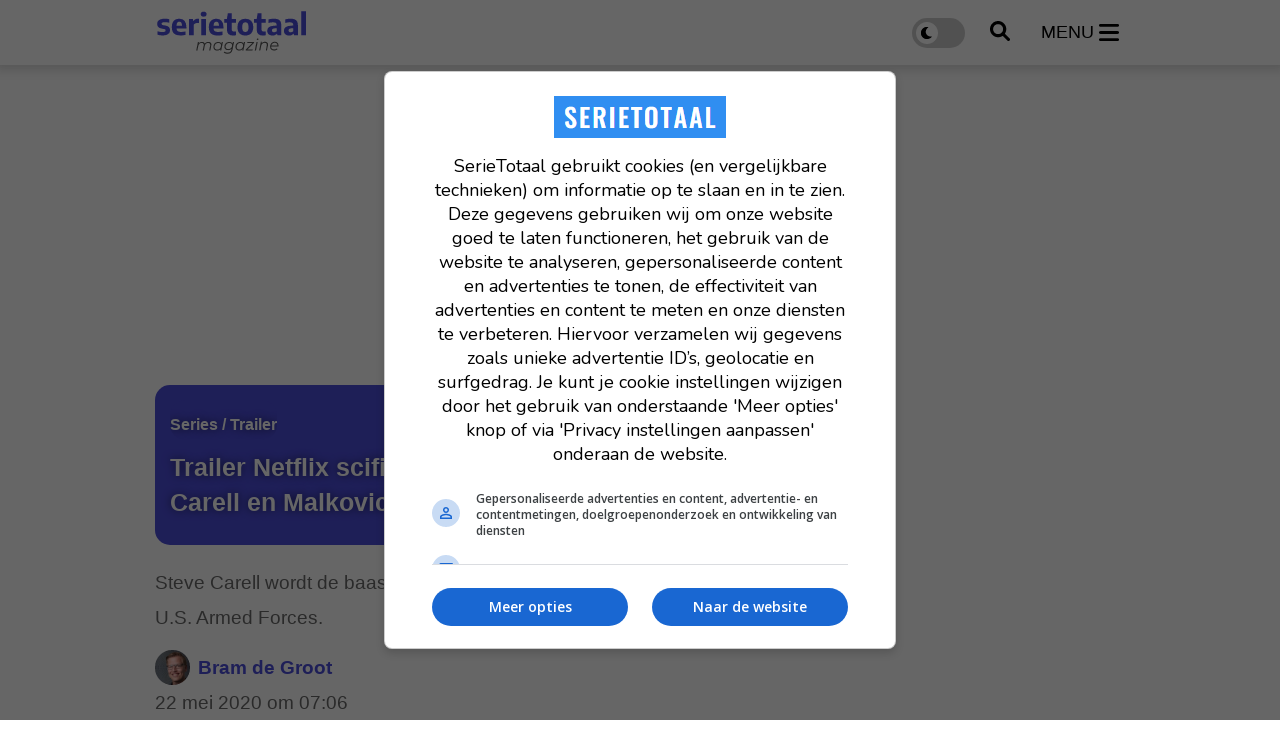

--- FILE ---
content_type: text/html; charset=UTF-8
request_url: https://www.serietotaal.nl/nieuws/11574/trailer-netflix-scifi-komedie-space-force-met-carell-en-malkovich
body_size: 11198
content:
<!doctype html>
<html lang="nl">
<head>
    <meta charset="UTF-8">
    <meta http-equiv="X-UA-Compatible" content="IE=edge">
    <meta name="viewport" content="width=device-width, initial-scale=1, shrink-to-fit=no">

    <link rel="dns-prefetch" href="//www.googletagmanager.com">
            <link rel="dns-prefetch" href="//cdn.aa.onstuimig.nl">
    
    			

		<script type="application/ld+json">
			{"@context":"https://schema.org","@type":"Article","headline":"Trailer Netflix scifi-komedie 'Space Force' met Carell en Malkovich","description":"Over een week verschijnt op Netflix de serie Space Force, gemaakt door het The Office-duo Greg Daniels en Steve Carell. De laatste speelt ook de hoofdrol in de sciencefictionkomedie.","author":{"@type":"Person","name":"Bram de Groot","url":"https://www.serietotaal.nl/redactie/bram-de-groot"},"publisher":{"@type":"Organization","name":"SerieTotaal","logo":{"@type":"ImageObject","url":"https://www.serietotaal.nl/assets/images/logo-full-black.svg"}},"datePublished":"2020-05-22T07:06:02+02:00","dateModified":"2020-05-22T07:06:02+02:00","url":"https://www.serietotaal.nl/nieuws/11574/trailer-netflix-scifi-komedie-space-force-met-carell-en-malkovich"}
		</script>

		<meta property="og:type" content="article">
<meta property="og:locale" content="nl_NL">
<meta property="og:title" content="Trailer Netflix scifi-komedie &#039;Space Force&#039; met Carell en Malkovich">
<meta property="og:description" content="Over een week verschijnt op Netflix de serie Space Force, gemaakt door het The Office-duo Greg Daniels en Steve Carell. De laatste speelt ook de hoofdrol in de sciencefictionkomedie.">
<meta property="og:url" content="https://www.serietotaal.nl/nieuws/11574/trailer-netflix-scifi-komedie-space-force-met-carell-en-malkovich">
<meta name="article:updated_time" content="2020-05-22T07:06:02+02:00" />
<meta name="article:published_time" content="2020-05-22T07:06:02+02:00" />
<meta name="DC.date.issued" content="2020-05-22" />
<meta property="og:site_name" content="SerieTotaal">

	
    <link rel="icon" href="https://www.serietotaal.nl/favicon-serietotaal.ico">

    <link rel="canonical" href="https://www.serietotaal.nl/nieuws/11574/trailer-netflix-scifi-komedie-space-force-met-carell-en-malkovich">

    <style>
		:root {
			--primary: #4C4DDB;
		}
    </style>
            	<link rel="stylesheet" href="/css/web/article.css?id=64cf28cba2cef0a8b4433985245fb8b0">
        
    
                        <title>Trailer Netflix scifi-komedie &#039;Space Force&#039; met Carell en Malkovich - SerieTotaal</title>
            
            <meta name="description" content="Over een week verschijnt op Netflix de serie Space Force, gemaakt door het The Office-duo Greg Daniels en Steve Carell. De laatste speelt ook de hoofdrol in de sciencefictionkomedie.">
    
                        <meta name="robots" content="index,follow,max-snippet:-1,max-image-preview:large,max-video-preview:-1">
            
    <link rel="alternate" type="application/rss+xml" href="https://www.serietotaal.nl/rss/nieuws.xml">
            <link rel="alternate" type="application/rss+xml" href="https://www.serietotaal.nl/rss/recensies.xml">
    
            <script type="text/javascript">
			var currentTheme =  'light' ;
        </script>
    
            <!-- AA ad script -->
        <script async data-noptimize="1" data-cfasync="false" src=https://cdn.aa.onstuimig.nl/mega/mega.js type="text/javascript"></script>
    
    <!-- Global site tag (gtag.js) - Google Analytics GA4 -->
    <script async src="https://www.googletagmanager.com/gtag/js?id=G-30JP9TB5CC"></script>
    <script>
		window.dataLayer = window.dataLayer || [];

		function gtag() {
			dataLayer.push(arguments);
		}

		gtag('js', new Date());

		gtag('config', 'G-30JP9TB5CC');
    </script>

<script type="text/javascript" class="flasher-js">(function() {    var rootScript = 'https://cdn.jsdelivr.net/npm/@flasher/flasher@1.3.2/dist/flasher.min.js';    var FLASHER_FLASH_BAG_PLACE_HOLDER = {};    var options = mergeOptions([], FLASHER_FLASH_BAG_PLACE_HOLDER);    function mergeOptions(first, second) {        return {            context: merge(first.context || {}, second.context || {}),            envelopes: merge(first.envelopes || [], second.envelopes || []),            options: merge(first.options || {}, second.options || {}),            scripts: merge(first.scripts || [], second.scripts || []),            styles: merge(first.styles || [], second.styles || []),        };    }    function merge(first, second) {        if (Array.isArray(first) && Array.isArray(second)) {            return first.concat(second).filter(function(item, index, array) {                return array.indexOf(item) === index;            });        }        return Object.assign({}, first, second);    }    function renderOptions(options) {        if(!window.hasOwnProperty('flasher')) {            console.error('Flasher is not loaded');            return;        }        requestAnimationFrame(function () {            window.flasher.render(options);        });    }    function render(options) {        if ('loading' !== document.readyState) {            renderOptions(options);            return;        }        document.addEventListener('DOMContentLoaded', function() {            renderOptions(options);        });    }    if (1 === document.querySelectorAll('script.flasher-js').length) {        document.addEventListener('flasher:render', function (event) {            render(event.detail);        });        document.addEventListener('livewire:navigating', function () {    var elements = document.querySelectorAll('.fl-no-cache');    for (var i = 0; i < elements.length; i++) {        elements[i].remove();    }});    }    if (window.hasOwnProperty('flasher') || !rootScript || document.querySelector('script[src="' + rootScript + '"]')) {        render(options);    } else {        var tag = document.createElement('script');        tag.setAttribute('src', rootScript);        tag.setAttribute('type', 'text/javascript');        tag.onload = function () {            render(options);        };        document.head.appendChild(tag);    }})();</script>
</head>
<body class="">
<header id="main-header" class="py-3">
    <div class="container">
        <div class="d-flex w-100 justify-content-between align-items-center">
            <a href="https://www.serietotaal.nl" id="header-logo">
                <img src="https://www.serietotaal.nl/assets/images/logo-full-black.svg" alt="SerieTotaal"
                    width="170" height="45">
            </a>

            <div class="d-flex align-items-center">
                <label class="switch">
                    <input type="checkbox" id="darkmode-toggle" name="darkmode-toggle" aria-label="darkmode-toggle"
                        >
                    <span class="slider round"></span>
                </label>

                <button type="button" id="header-search">
                    <img src="/assets/icons/search.svg"
                        alt="search" width="20" height="20">
                </button>

                <button type="button" id="header-menu" class="d-inline-flex align-items-center">
                    <span class="d-none d-xl-block">menu</span>
                    <img src="/assets/icons/menu.svg"
                        alt="menu" width="20" height="23">
                </button>
            </div>
        </div>
    </div>
</header>

<nav id="header-menu-nav">
    <div>
        <button id="header-menu-close">
            <img src="/assets/icons/close.svg" alt="Menu close" width="28"
                height="44">
        </button>
        <ul>
                            <li>
                    <a href="https://www.serietotaal.nl/nieuws">Laatste nieuws</a>
                </li>
                                        <li>
                    <a href="https://www.serietotaal.nl/nieuws/trending">Trending</a>
                </li>
                                                            <li>
                        <div class="d-flex align-items-center justify-content-between">
                            <a
                                href="https://www.serietotaal.nl/nieuws/series">Series</a>
                                                            <button class="open-sub"
                                    aria-label="Open Series submenu">
                                    <img src="/assets/icons/arrow-down.svg" width="25" height="25"
                                        alt="Open submenu">
                                </button>
                                                    </div>

                                                    <ul class="sub d-none">
                                                                    <li>
                                        <a
                                            href="https://www.serietotaal.nl/nieuws/series/actueel">Actueel</a>
                                    </li>
                                                                    <li>
                                        <a
                                            href="https://www.serietotaal.nl/nieuws/series/features">Features</a>
                                    </li>
                                                                    <li>
                                        <a
                                            href="https://www.serietotaal.nl/nieuws/series/trailers">Trailers</a>
                                    </li>
                                                                    <li>
                                        <a
                                            href="https://www.serietotaal.nl/nieuws/series/netflix">Netflix</a>
                                    </li>
                                                            </ul>
                                            </li>
                                    <li>
                        <div class="d-flex align-items-center justify-content-between">
                            <a
                                href="https://www.serietotaal.nl/nieuws/films">Films</a>
                                                    </div>

                                            </li>
                                                    <li>
                        <a
                            href="https://www.serietotaal.nl/nieuws/recensies">Recensies</a>
                    </li>
                                    </ul>
    </div>
</nav>

<div id="header-search-field">
    <div class="container">
        <form action="https://www.serietotaal.nl/zoeken" id="search-form" method="post" onsubmit="replaceSpaces()"
            class="d-flex align-items-center py-4">
            <input type="hidden" name="_token" value="lJHzIn0Ti8uRtv6Uf6rwD47Kws9oXCL24BHIcWuF" autocomplete="off">            <img src="/assets/icons/search.svg" alt="search" width="20"
                height="20">
            <input type="text" placeholder="Zoek een film, persoon, artikel, recensie, ..." class="px-3"
                id="general-search-field" autocomplete="off">
            <input type="hidden" name="q">
        </form>
    </div>
</div>


<div id="main">
    <main>
        	<div id="article-page">
		<div class="container" id="main-container">
			<div class="row mt-0">
				<div class="col mt-4  mt-lg-0 ">
																									<div class="billboard-ad">
            <div id="adf-billboard" class="desktop" style="min-height: 280px"></div>
    </div>
																		
					
					<div class="row">
						<div class="col col-custom-left">
								<article>
				<section class="article-header-image  no-image">
																				<header class="p-4">
															<div class="category-badge mb-2">
									<span>Series / Trailer</span>
								</div>
														<h1 class="mb-3">Trailer Netflix scifi-komedie 'Space Force' met Carell en Malkovich</h1>
						</header>
										</section>
				
		<section class="page-text mobile-padding mt-3">
	<p class="soundbite mb-4">Steve Carell wordt de baas van Space Force, een zesde tak van de U.S. Armed Forces.</p>

				
	<header class="info">
		<div class="d-flex justify-content-between align-items-center">
			<div>
				<span class="author">
																		<div class="author-image">
								<img src="https://www.serietotaal.nl/images/authors/LnobU4-350x350.webp" alt="Bram de Groot" width="35" height="35">
							</div>
												<a href="https://www.serietotaal.nl/redactie/bram-de-groot">Bram de Groot</a>
									</span>
				<div class="d-flex align-items-center pubdate">
					<a href="https://www.serietotaal.nl/nieuws/dag/20200522">
						<time datetime="2020-05-22 07:06:02">22 mei 2020 om 07:06</time>
											</a>
				</div>
			</div>
					</div>
					</header>

	<div class="text mt-4">
		<b>Over een week verschijnt op Netflix de serie <i>Space Force</i>, gemaakt door het <i>The Office</i>-duo Greg Daniels en Steve Carell. De laatste speelt ook de hoofdrol in de sciencefictionkomedie.</b><br />
<br />
Hieronder zie je de vermoedelijk definitieve trailer voor <i>Space Force</i> waarin we zien hoe Carell invulling geeft aan de hoog geplaatste generaal Mark R. Naird. Hij had graag de Air Force geleid, maar wordt aangesteld als de baas van Space Force, een zesde tak van de U.S. Armed Forces. <br />
<br />
<div class="videoWrapper"><iframe title="Embedded content" width="579" height="334" src="https://www.youtube.com/embed/l4mY2asIjWk&amp;autoplay=1" srcdoc="&lt;style&gt;*{padding:0;margin:0;overflow:hidden}html,body{height:100%}img,span{position:absolute;width:100%;top:0;bottom:0;margin:auto} button { position: absolute; top: 50%; left: 50%; transform: translate(-50%, -50%); padding: 0.6em 1.2em; font-size: 1em; color: white; border: none; background-color: rgba(255, 20, 20, 0.85); border-radius: 5px; text-transform: uppercase; font-weight: bold; letter-spacing: 1px; cursor: pointer; transition: background-color 0.3s ease; } button::before { content: '►'; font-size: 1.5em; line-height: 1; padding-right: 0.4em; vertical-align: -0.1em;<br />
								&lt;/style&gt;&lt;a href=https://www.youtube.com/embed/l4mY2asIjWk?autoplay=1&gt;&lt;img loading=lazy src=https://www.serietotaal.nl/assets/images/placeholder.jpg&gt;&lt;button&gt;Speel video&lt;/button&gt;&lt;/a&gt;" allow="accelerometer; autoplay; encrypted-media; gyroscope; picture-in-picture" allowfullscreen></iframe></div><br />
<div class="advised-articles my-5">
	<header>
		<h2>Gerelateerd nieuws</h2>
	</header>

	<div>
					<article class="small-article-block ">
	<a href="https://www.serietotaal.nl/nieuws/20758/recensie-netflix-serie-space-force-seizoen-2?utm_medium=website&amp;utm_campaign=related&amp;utm_content=11574">
					<div class="img">
				<img  loading="lazy" 				title="Recensie Netflix-serie 'Space Force' seizoen 2"
					 alt="Recensie Netflix-serie 'Space Force' seizoen 2"
					 src="https://www.serietotaal.nl/images/nieuws/t/ibzc2voni2ap-128x72.jpg"
					  copyright="3 Arts Entertainment, Netflix" 				/>
			</div>
				<h2>Recensie Netflix-serie 'Space Force' seizoen 2</h2>
	</a>
</article>
			</div>
</div>
<br />
Ook zijn er rollen voor Lisa Kudrow - als Maggie Naird, de vrouw van het personage van Carell  - John Malkovich, Diana Silvers, Tawny Newsome, Ben Schwartz, Jimmy O. Yang, Noah Emmerich, Alex Sparrow en Don Lake. <br />
<br />
<b>Lees ook: <a href="https://www.serietotaal.nl/nieuws/11426/echte-space-force-generaal-reageert-op-netflix-serie">Echte 'Space Force'-generaal reageert op Netflix-serie</a></b><br />
<br />
Op 29 mei debuteert het eerste seizoen van <i>Space Force</i> op Netflix!

		
		<div class="article-footer mt-4">
							<p class="footer-sources">
					Bron:
											<a href="https://www.youtube.com/watch?v=l4mY2asIjWk&amp;t=0s"
						   rel="nofollow noreferrer"
						   target="_blank">Netflix</a>
									</p>
			
							<p class="footer-media-credits">Beeld: 3 Arts Entertainment, Netflix</p>
			
					</div>

				
	</div>

	
				
	<div class="d-flex justify-content-between align-items-center flex-wrap">
				<div class="socials my-5 pt-3">
	<ul>
					<li>
				<a href="https://wa.me/?text=https://www.serietotaal.nl/nieuws/11574/trailer-netflix-scifi-komedie-space-force-met-carell-en-malkovich" target="_blank">
					<img src="/assets/icons/whatsapp.svg" alt="WhatsApp" width="25" height="25" loading="lazy">
				</a>
			</li>
							<li>
				<a href="https://www.facebook.com/sharer/sharer.php?u=https://www.serietotaal.nl/nieuws/11574/trailer-netflix-scifi-komedie-space-force-met-carell-en-malkovich" target="_blank">
					<img src="/assets/icons/facebook.svg" alt="Facebook" width="25" height="25" loading="lazy">
				</a>
			</li>
							<li>
				<a href="https://x.com/intent/tweet?text=SerieTotaal+%7C+Trailer+Netflix+scifi-komedie+%27Space+Force%27+met+Carell+en+Malkovich&amp;url=https://www.serietotaal.nl/nieuws/11574/trailer-netflix-scifi-komedie-space-force-met-carell-en-malkovich" target="_blank">
					<img src="/assets/icons/x.svg" alt="Twitter" width="25" height="25" loading="lazy">
				</a>
			</li>
							<li>
				<a href="https://www.linkedin.com/sharing/share-offsite?mini=true&amp;url=https://www.serietotaal.nl/nieuws/11574/trailer-netflix-scifi-komedie-space-force-met-carell-en-malkovich&amp;title=SerieTotaal+%7C+Trailer+Netflix+scifi-komedie+%27Space+Force%27+met+Carell+en+Malkovich&amp;summary=" target="_blank">
					<img src="/assets/icons/linkedin.svg" alt="LinkedIn" width="25" height="25" loading="lazy">
				</a>
			</li>
													<li>
				<a href="mailto:?subject=SerieTotaal%20|%20Trailer%20Netflix%20scifi-komedie%20&#039;Space%20Force&#039;%20met%20Carell%20en%20Malkovich&body=https://www.serietotaal.nl/nieuws/11574/trailer-netflix-scifi-komedie-space-force-met-carell-en-malkovich" target="_blank">
					<img src="/assets/icons/mail.svg" alt="E-mail" width="25" height="25" loading="lazy">
				</a>
			</li>
			</ul>
</div>

		<div class="externals my-3">
			
							<a href="https://www.imdb.com/title/tt9612516"
				   target="_blank"
				   class="imdb ms-3"
				   rel="nofollow noreferrer">
					<img src="https://www.serietotaal.nl/assets/images/imdb.svg" alt="IMDB" height="45">
				</a>
			
					</div>
	</div>

		
	<div class="navigate-articles">
	<div>
					<a href="https://www.serietotaal.nl/nieuws/11572/nieuw-op-netflix-dynasty-seizoen-3">
				<img src="/assets/icons/arrow-left-dark.svg" alt="Vorig artikel" width="15" height="20">
				<div>
					<span>Vorig artikel</span>
					<small>Nieuw op Netflix: &#039;Dynasty&#039; seizoen 3!</small>
				</div>
			</a>
			</div>
	<div>
					<a href="https://www.serietotaal.nl/nieuws/11575/eerste-fotos-doom-patrol-seizoen-2-toont-vreemde-superhelden">
				<div>
					<span>Volgend artikel</span>
					<small>Eerste foto&#039;s &#039;Doom Patrol&#039; seizoen 2 toont vreemde superhelden!</small>
				</div>

				<img src="/assets/icons/arrow-right-dark.svg" alt="Volgend artikel" width="15" height="20">
			</a>
			</div>
</div>

				<div class="read-more">
			<ul>
									<li>
						<a href="https://www.serietotaal.nl/tag/space-force">Space Force</a>
					</li>
									<li>
						<a href="https://www.serietotaal.nl/tag/the-office">The Office</a>
					</li>
									<li>
						<a href="https://www.serietotaal.nl/tag/lisa-kudrow">Lisa Kudrow</a>
					</li>
									<li>
						<a href="https://www.serietotaal.nl/tag/john-malkovich">John Malkovich</a>
					</li>
									<li>
						<a href="https://www.serietotaal.nl/tag/steve-carell">Steve Carell</a>
					</li>
							</ul>
		</div>
	</section>
	</article>

	<section class="advised-articles mt-5 pt-3 mobile-padding">
		<header>
			<h2>Aanbevolen artikelen</h2>
		</header>

		<div id="lazyloading-list">
							<article class="large-article-block ">
	<a href="https://www.serietotaal.nl/nieuws/42773/maandag-is-het-eindelijk-zover-de-hele-wereld-kijkt-hiernaar-uit-het-vervolg-van-game-of-thrones-op-hbo-max">
					<div class="img">
				<img  loading="lazy" 				title="Maandag is het eindelijk zover! De hele wereld kijkt hiernaar uit: het vervolg van de allergrootste serie aller tijden op HBO Max"
					 alt="Maandag is het eindelijk zover! De hele wereld kijkt hiernaar uit: het vervolg van de allergrootste serie aller tijden op HBO Max"
					 src="https://www.serietotaal.nl/images/nieuws/t/gOwg7Nc4UOpp-600x338.jpg"
					  copyright="HBO" 				/>
			</div>
				<h2>Maandag is het eindelijk zover! De hele wereld kijkt hiernaar uit: het vervolg van de allergrootste serie aller tijden op HBO Max</h2>
	</a>
</article>
							<article class="large-article-block ">
	<a href="https://www.serietotaal.nl/nieuws/42811/100-miljoen-keer-bekeken-in-2-dagen-deze-serie-breekt-alle-records-en-gaat-hbo-max-weer-volledig-in-de-schijnwerpers-zetten">
					<div class="img">
				<img  loading="lazy" 				title="100 miljoen keer bekeken in 2 dagen, deze serie breekt nu al alle records en gaat HBO Max weer volledig in de schijnwerpers zetten"
					 alt="100 miljoen keer bekeken in 2 dagen, deze serie breekt nu al alle records en gaat HBO Max weer volledig in de schijnwerpers zetten"
					 src="https://www.serietotaal.nl/images/nieuws/t/NKOcAtUpRgFA-600x338.jpg"
					  copyright="HBO, A24" 				/>
			</div>
				<h2>100 miljoen keer bekeken in 2 dagen, deze serie breekt nu al alle records en gaat HBO Max weer volledig in de schijnwerpers zetten</h2>
	</a>
</article>
							<article class="large-article-block ">
	<a href="https://www.serietotaal.nl/nieuws/42798/deze-toevoeging-maakt-de-meest-besproken-fantasy-franchise-op-hbo-max-nog-zoveel-beter">
					<div class="img">
				<img  loading="lazy" 				title="De fantasy-serie waar echt iedereen naar uitkijkt, krijgt een magische upgrade om bij weg te dromen"
					 alt="De fantasy-serie waar echt iedereen naar uitkijkt, krijgt een magische upgrade om bij weg te dromen"
					 src="https://www.serietotaal.nl/images/nieuws/t/c2MDBKGGv22s-600x338.jpg"
					  copyright="Warner Bros. Pictures" 				/>
			</div>
				<h2>De fantasy-serie waar echt iedereen naar uitkijkt, krijgt een magische upgrade om bij weg te dromen</h2>
	</a>
</article>
							<article class="large-article-block ">
	<a href="https://www.serietotaal.nl/nieuws/42788/alweer-het-vierde-seizoen-in-4-jaar-netflix-zet-alles-op-alles-met-deze-populaire-misdaadserie">
					<div class="img">
				<img  loading="lazy" 				title="Alweer het vierde seizoen in 4 jaar! Netflix zet alles op alles met deze populaire misdaadserie"
					 alt="Alweer het vierde seizoen in 4 jaar! Netflix zet alles op alles met deze populaire misdaadserie"
					 src="https://www.serietotaal.nl/images/nieuws/t/9AHBv0kCfOpZ-600x338.jpg"
					  copyright="A+E Studios, Netflix" 				/>
			</div>
				<h2>Alweer het vierde seizoen in 4 jaar! Netflix zet alles op alles met deze populaire misdaadserie</h2>
	</a>
</article>
							<article class="large-article-block ">
	<a href="https://www.serietotaal.nl/nieuws/42815/de-nieuwste-star-trek-serie-wordt-online-volledig-afgeslacht-door-een-leger-boze-internettrollen">
					<div class="img">
				<img  loading="lazy" 				title="De nieuwste 'Star Trek'-serie wordt volledig afgeslacht en kan helemaal niets goed doen"
					 alt="De nieuwste 'Star Trek'-serie wordt volledig afgeslacht en kan helemaal niets goed doen"
					 src="https://www.serietotaal.nl/images/nieuws/t/mEsAZxtmYvdJ-600x338.jpg"
					  copyright="Paramount+, CBS Studios" 				/>
			</div>
				<h2>De nieuwste 'Star Trek'-serie wordt volledig afgeslacht en kan helemaal niets goed doen</h2>
	</a>
</article>
							<article class="large-article-block ">
	<a href="https://www.serietotaal.nl/nieuws/42776/apple-tv-lanceert-teaser-van-deze-monsterlijke-sciencefictionserie-bekijk-de-eerste-imponerende-beelden-hier">
					<div class="img">
				<img  loading="lazy" 				title="Apple TV lanceert teaser van deze monsterlijke sciencefictionserie, bekijk de eerste imponerende beelden hier!"
					 alt="Apple TV lanceert teaser van deze monsterlijke sciencefictionserie, bekijk de eerste imponerende beelden hier!"
					 src="https://www.serietotaal.nl/images/nieuws/t/UOjd326s0U2P-600x338.jpg"
					  copyright="Apple TV, Legendary Television" 				/>
			</div>
				<h2>Apple TV lanceert teaser van deze monsterlijke sciencefictionserie, bekijk de eerste imponerende beelden hier!</h2>
	</a>
</article>
							<article class="large-article-block ">
	<a href="https://www.serietotaal.nl/nieuws/42820/vandaag-kijk-je-op-prime-video-de-nieuwste-aflevering-van-n-de-beste-n-spannendste-series-van-dit-moment">
					<div class="img">
				<img  loading="lazy" 				title="Vandaag kijk je op Prime Video de nieuwste aflevering van één de beste én spannendste series van dit moment"
					 alt="Vandaag kijk je op Prime Video de nieuwste aflevering van één de beste én spannendste series van dit moment"
					 src="https://www.serietotaal.nl/images/nieuws/t/v3HA8wQv6TFw-600x338.jpg"
					  copyright="BBC, BBC One" 				/>
			</div>
				<h2>Vandaag kijk je op Prime Video de nieuwste aflevering van één de beste én spannendste series van dit moment</h2>
	</a>
</article>
							<article class="large-article-block ">
	<a href="https://www.serietotaal.nl/nieuws/42794/het-nieuwste-kijkcijferkanon-van-hbo-max-is-terug-vult-de-prijzenkast-n-verovert-het-publiek">
					<div class="img">
				<img  loading="lazy" 				title="Het nieuwste kijkcijferkanon van HBO Max is terug, vult de prijzenkast én verovert het publiek"
					 alt="Het nieuwste kijkcijferkanon van HBO Max is terug, vult de prijzenkast én verovert het publiek"
					 src="https://www.serietotaal.nl/images/nieuws/t/Ljeu2oMGG9DV-600x338.jpg"
					  copyright="Max, John Wells Productions" 				/>
			</div>
				<h2>Het nieuwste kijkcijferkanon van HBO Max is terug, vult de prijzenkast én verovert het publiek</h2>
	</a>
</article>
							<article class="large-article-block ">
	<a href="https://www.serietotaal.nl/nieuws/42779/na-fallout-gaat-prime-video-doorpakken-met-deze-mysterieuze-videogameverfilming-hoofdrolspeler-bekend">
					<div class="img">
				<img  loading="lazy" 				title="Na 'Fallout' zet Prime Video alles op alles voor deze mysterieuze videogameverfilming"
					 alt="Na 'Fallout' zet Prime Video alles op alles voor deze mysterieuze videogameverfilming"
					 src="https://www.serietotaal.nl/images/nieuws/t/9B4jnErsAtlS-600x338.jpg"
					  copyright="Indian Paintbrush" 				/>
			</div>
				<h2>Na 'Fallout' zet Prime Video alles op alles voor deze mysterieuze videogameverfilming</h2>
	</a>
</article>
							<article class="large-article-block ">
	<a href="https://www.serietotaal.nl/nieuws/42769/mysterieuze-nieuwe-scifi-thriller-pakt-volgende-week-iedereen-bij-zijn-lurven-op-disney">
					<div class="img">
				<img  loading="lazy" 				title="Mysterieuze nieuwe scifi-thriller pakt volgende week iedereen bij zijn lurven op Disney+"
					 alt="Mysterieuze nieuwe scifi-thriller pakt volgende week iedereen bij zijn lurven op Disney+"
					 src="https://www.serietotaal.nl/images/nieuws/t/5PI8uLhzZdHo-600x338.jpg"
					  copyright="20th Television, FX" 				/>
			</div>
				<h2>Mysterieuze nieuwe scifi-thriller pakt volgende week iedereen bij zijn lurven op Disney+</h2>
	</a>
</article>
							<article class="large-article-block ">
	<a href="https://www.serietotaal.nl/nieuws/42846/nieuwe-game-of-thrones-serie-breekt-direct-met-traditie-in-bizarre-openingsscne">
					<div class="img">
				<img  loading="lazy" 				title="Nieuwe 'Game of Thrones'-serie breekt direct met traditie in bizarre openingsscène"
					 alt="Nieuwe 'Game of Thrones'-serie breekt direct met traditie in bizarre openingsscène"
					 src="https://www.serietotaal.nl/images/nieuws/t/aZGIaarjZYQS-600x338.jpg"
					  copyright="HBO, Friendly Wolf Pictures" 				/>
			</div>
				<h2>Nieuwe 'Game of Thrones'-serie breekt direct met traditie in bizarre openingsscène</h2>
	</a>
</article>
							<article class="large-article-block ">
	<a href="https://www.serietotaal.nl/nieuws/42770/dit-wordt-de-volgende-grote-star-wars-serie-op-disney-in-2026">
					<div class="img">
				<img  loading="lazy" 				title="Dit wordt de volgende grote 'Star Wars'-serie op Disney+ in 2026"
					 alt="Dit wordt de volgende grote 'Star Wars'-serie op Disney+ in 2026"
					 src="https://www.serietotaal.nl/images/nieuws/t/ZVGVYQb6In7N-600x338.jpg"
					  copyright="Disney" 				/>
			</div>
				<h2>Dit wordt de volgende grote 'Star Wars'-serie op Disney+ in 2026</h2>
	</a>
</article>
							<article class="large-article-block ">
	<a href="https://www.serietotaal.nl/nieuws/42792/charlie-sheen-haalt-keihard-uit-naar-the-big-bang-theory">
					<div class="img">
				<img  loading="lazy" 				title="Charlie Sheen haalt keihard uit naar 'The Big Bang Theory'"
					 alt="Charlie Sheen haalt keihard uit naar 'The Big Bang Theory'"
					 src="https://www.serietotaal.nl/images/nieuws/t/UZYolHTtuM64-600x338.jpg"
					  copyright="CBS, Chuck Lorre Productions" 				/>
			</div>
				<h2>Charlie Sheen haalt keihard uit naar 'The Big Bang Theory'</h2>
	</a>
</article>
							<article class="large-article-block ">
	<a href="https://www.serietotaal.nl/nieuws/42821/alpha-00-scoort-een-dubbele-nul-voor-de-dialogen">
					<div class="img">
				<img  loading="lazy" 				title="'Alpha 00': scoort een dubbele nul voor de dialogen"
					 alt="'Alpha 00': scoort een dubbele nul voor de dialogen"
					 src="https://www.serietotaal.nl/images/nieuws/t/MoBbvgmSjh8U-600x338.jpg"
					  copyright="Horizon Film Amsterdam" 				/>
			</div>
				<h2>'Alpha 00': scoort een dubbele nul voor de dialogen</h2>
	</a>
</article>
							<article class="large-article-block ">
	<a href="https://www.serietotaal.nl/nieuws/42796/marvel-serie-visionquest-moet-het-mcu-opnieuw-naar-een-hoger-niveau-tillen">
					<div class="img">
				<img  loading="lazy" 				title="Marvel-serie 'VisionQuest' moet het MCU opnieuw naar een hoger niveau tillen"
					 alt="Marvel-serie 'VisionQuest' moet het MCU opnieuw naar een hoger niveau tillen"
					 src="https://www.serietotaal.nl/images/nieuws/t/V5y5pI651WCL-600x338.jpg"
					  copyright="Marvel Studios" 				/>
			</div>
				<h2>Marvel-serie 'VisionQuest' moet het MCU opnieuw naar een hoger niveau tillen</h2>
	</a>
</article>
							<article class="large-article-block ">
	<a href="https://www.serietotaal.nl/nieuws/42800/emilia-clarke-breekt-rib-tijdens-sexscne-voor-nieuwe-thriller">
					<div class="img">
				<img  loading="lazy" 				title="Ultieme femme fatale krijgt te maken met blessure tijdens sexscène voor nieuwe thriller"
					 alt="Ultieme femme fatale krijgt te maken met blessure tijdens sexscène voor nieuwe thriller"
					 src="https://www.serietotaal.nl/images/nieuws/t/qsdwLiZq93BQ-600x338.jpg"
					  copyright="0944947" 				/>
			</div>
				<h2>Ultieme femme fatale krijgt te maken met blessure tijdens sexscène voor nieuwe thriller</h2>
	</a>
</article>
							<article class="large-article-block ">
	<a href="https://www.serietotaal.nl/nieuws/42813/sydney-sweeney-zorgt-voor-rumoer-door-haar-onlyfans-account-in-euphoria">
					<div class="img">
				<img  loading="lazy" 				title="Sydney Sweeney zorgt voor rumoer door haar OnlyFans-account in 'Euphoria'"
					 alt="Sydney Sweeney zorgt voor rumoer door haar OnlyFans-account in 'Euphoria'"
					 src="https://www.serietotaal.nl/images/nieuws/t/bp6KfUskLHXp-600x338.jpg"
					  copyright="HBO, A24" 				/>
			</div>
				<h2>Sydney Sweeney zorgt voor rumoer door haar OnlyFans-account in 'Euphoria'</h2>
	</a>
</article>
							<article class="large-article-block ">
	<a href="https://www.serietotaal.nl/nieuws/42775/al-190-miljoen-views-voor-deze-serie-deze-loeispannende-thriller-bomvol-bloedmooie-mensen-breekt-nu-al-alle-records">
					<div class="img">
				<img  loading="lazy" 				title="Al 190 miljoen views voor deze serie! Deze loeispannende thriller bomvol bloedmooie mensen breekt nu al alle records"
					 alt="Al 190 miljoen views voor deze serie! Deze loeispannende thriller bomvol bloedmooie mensen breekt nu al alle records"
					 src="https://www.serietotaal.nl/images/nieuws/t/2Blzup1XAiVe-600x338.jpg"
					  copyright="FX, 20th Television" 				/>
			</div>
				<h2>Al 190 miljoen views voor deze serie! Deze loeispannende thriller bomvol bloedmooie mensen breekt nu al alle records</h2>
	</a>
</article>
							<article class="large-article-block ">
	<a href="https://www.serietotaal.nl/nieuws/42818/nieuwe-fallout-serie-wordt-officieel-gemaakt-door-prime-video">
					<div class="img">
				<img  loading="lazy" 				title="Nieuwe 'Fallout'-serie wordt officieel gemaakt door Prime Video"
					 alt="Nieuwe 'Fallout'-serie wordt officieel gemaakt door Prime Video"
					 src="https://www.serietotaal.nl/images/nieuws/t/ur5qypOBTdjV-600x338.jpg"
					  copyright="Prime Video" 				/>
			</div>
				<h2>Nieuwe 'Fallout'-serie wordt officieel gemaakt door Prime Video</h2>
	</a>
</article>
							<article class="large-article-block ">
	<a href="https://www.serietotaal.nl/nieuws/42822/a-knight-of-the-seven-kingdoms-frisse-toevoeging-aan-de-game-of-thrones-catalogus">
					<div class="img">
				<img  loading="lazy" 				title="'A Knight of the Seven Kingdoms': frisse toevoeging aan de 'Game of Thrones'-catalogus"
					 alt="'A Knight of the Seven Kingdoms': frisse toevoeging aan de 'Game of Thrones'-catalogus"
					 src="https://www.serietotaal.nl/images/nieuws/t/RgDHge9BCXHB-600x338.jpg"
					  copyright="Bastard Sword, Fevre River Packet Co., Grok! Television, HBO Entertainment" 				/>
			</div>
				<h2>'A Knight of the Seven Kingdoms': frisse toevoeging aan de 'Game of Thrones'-catalogus</h2>
	</a>
</article>
					</div>

		<div id="load-more-articles" class="my-5 pt-4">
	<h5>
		<a href="#" id="load-more-articles-click">
			Laad meer artikelen
			<img src="/assets/icons/arrow-down.svg" alt="arrow" width="20" height="20">
		</a>
	</h5>
</div>
	</section>
						</div>
						<div class="col col-custom-right">
																																	<div class="fixed-ad">
										<div class="banner-ad " style="min-height: 250px">
			<div id="adf-rectangle"></div>
	</div>
									</div>
																																					</div>
					</div>

									</div>
			</div>
		</div>
	</div>
    </main>

    <footer id="main-footer">
    <div class="container">
        <div class="row">
            
            <div class="col-12">
                <nav class="footer-pages">
                    <ul>
                                                    <li>
                                <a href="https://www.serietotaal.nl/over/cookies"
                                     target="_blank"
									rel="external" >Cookies</a>
                            </li>
                                                    <li>
                                <a href="https://www.serietotaal.nl/over/vacatures"
                                     target="_blank"
									rel="external" >Vacatures</a>
                            </li>
                                                    <li>
                                <a href="https://www.serietotaal.nl/over/contact"
                                     target="_blank"
									rel="external" >Contact</a>
                            </li>
                                                    <li>
                                <a href="https://www.serietotaal.nl/over/gebruiksvoorwaarden"
                                     target="_blank"
									rel="external" >Gebruiksvoorwaarden</a>
                            </li>
                                                    <li>
                                <a href="https://www.serietotaal.nl/over/privacybeleid"
                                     target="_blank"
									rel="external" >Privacybeleid</a>
                            </li>
                                                    <li>
                                <a href="https://www.serietotaal.nl/over/over-serietotaal"
                                     target="_blank"
									rel="external" >Over ons</a>
                            </li>
                                                    <li>
                                <a href="https://www.serietotaal.nl/over/blog"
                                     target="_blank"
									rel="external" >Blog</a>
                            </li>
                                                    <li>
                                <a href="https://www.serietotaal.nl/colofon"
                                    >Colofon</a>
                            </li>
                                                    <li>
                                <a href="https://www.facebook.com/serietotaal"
                                     target="_blank"
									rel="external" >Volg ons op Facebook</a>
                            </li>
                                            </ul>
                </nav>
            </div>
                            <div class="col-12">
                    <nav class="footer-socials">
                        <ul>
                                                            <li>
                                    <a href="https://www.facebook.com/serietotaal" target="_blank">
                                        <img src="/assets/icons/socials/facebook.svg"
                                            alt="Facebook" width="20" height="20" loading="lazy">
                                        Facebook
                                    </a>
                                </li>
                                                            <li>
                                    <a href="https://x.com/serietotaal" target="_blank">
                                        <img src="/assets/icons/socials/x.svg"
                                            alt="X" width="20" height="20" loading="lazy">
                                        X
                                    </a>
                                </li>
                                                    </ul>
                    </nav>
                </div>
                        <div class="col-12">
                <p>&copy; 2026 SerieTotaal - Een uitgave van Stillpoint Media B.V.
                </p>
                <p><br>Disclaimer: SerieTotaal is onafhankelijk en onze content wordt, tenzij anders aangegeven, niet betaald of gesponsord door filmdistributeurs of streamingdiensten</p>
            </div>
        </div>
    </div>
</footer>
</div>

	<script>
		let page = 2;
		let processing = false;
		let lazyload_url_base = '/api/articles/advised/';
		let data = {
			current_id: 11574
		};
	</script>
	<script type="text/javascript" async>
	let loadNextBatch = (spinner, page) => {
		let url = lazyload_url_base + page;

		fetch(url, {
			method: 'POST',
			headers: {
				'Content-Type': 'application/json',
			},
			body: JSON.stringify(data),
		})
			.then(response => response.json())
			.then(data => {
				// handle success
				if (data === '') {
					spinner.classList.add('d-none');
					return;
				}
				document.getElementById('lazyloading-list').innerHTML += data;
				processing = false;
			})
			.catch(error => {
				// handle error
				console.log(error);
			});
	}

	const loadMoreArticlesClick = document.getElementById('load-more-articles-click');

	if (loadMoreArticlesClick !== null) {
		document.getElementById('load-more-articles-click')
			.addEventListener('click', (e) => {
				e.preventDefault();
				let element = document.getElementById('load-more-articles')

				if (element && !processing) {
					window.setTimeout(() => {
						loadNextBatch(element, page);
						page++;
					}, 0);
				}
			});
	}
</script>
    <script>
        //search
        let search = document.getElementById('header-search');

        search.addEventListener('click', (e) => {
            document.getElementById('header-search-field').classList.toggle('open');
            document.getElementById('general-search-field').focus();
        });

        const replaceSpaces = () => {
            const input = document.getElementById('general-search-field');
            const hiddenInput = input.nextElementSibling;
            hiddenInput.value = input.value.replace(/ /g, '+');
        }

        //darkmode
        let darkmodeToggle = document.getElementById('darkmode-toggle');

        darkmodeToggle.addEventListener('click', (e) => {
            //window.setTimeout(() => {
            window.location = "https://www.serietotaal.nl/dark";
            //}, 1000);
        });

        //menu
        let menuOpenButton = document.getElementById('header-menu');
        let menuCloseButton = document.getElementById('header-menu-close');
        let menu = document.getElementById('header-menu-nav');

        let startOfScroll = 0;

        menuOpenButton.addEventListener('click', (e) => {
            menu.classList.add('active');
            startOfScroll = window.scrollY;
        });

        menuCloseButton.addEventListener('click', (e) => {
            menu.classList.remove('active');
        });

        window.addEventListener('scroll', (e) => {
            if (menu.classList.contains('active') && (window.scrollY < startOfScroll - 200 || window.scrollY >
                    startOfScroll + 200)) {
                menu.classList.remove('active');
            }
        });

        let lastScrollTop = 0;
        let startOfScrollMenu = window.scrollY;
        let mainHeader = document.getElementById('main-header');

        window.addEventListener('scroll', (e) => {
            var st = window.pageYOffset || document.documentElement.scrollTop;
            if (st > lastScrollTop) {
                if (window.scrollY - startOfScrollMenu > 100) {
                    mainHeader.classList.add('hide');
                    document.getElementById('header-search-field').classList.remove('open');
                }
            } else {
                startOfScrollMenu = window.scrollY;
                mainHeader.classList.remove('hide');
            }
            lastScrollTop = st <= 0 ? 0 : st;
        });

        //sub menu
        let subMenuButtons = document.querySelectorAll('.open-sub');

        subMenuButtons.forEach((button) => {
            button.addEventListener('click', (e) => {
                //toggle class open on e
                button.classList.toggle('open');

                let subMenu = button.parentElement.parentElement.querySelector('.sub');
                subMenu.classList.toggle('d-none');
            });
        });
    </script>
</body>
</html>


--- FILE ---
content_type: image/svg+xml
request_url: https://www.serietotaal.nl/assets/icons/arrow-right-dark.svg
body_size: 476
content:
<?xml version="1.0" encoding="utf-8"?>
<!-- Generator: Adobe Illustrator 25.2.0, SVG Export Plug-In . SVG Version: 6.00 Build 0)  -->
<svg version="1.1" id="Layer_1" xmlns="http://www.w3.org/2000/svg" xmlns:xlink="http://www.w3.org/1999/xlink" x="0px" y="0px"
	 viewBox="0 0 384 512" style="enable-background:new 0 0 384 512;" xml:space="preserve">
<style type="text/css">
	.st0{fill:#212121;}
</style>
<path class="st0" d="M342.6,233.4c12.5,12.5,12.5,32.8,0,45.3l-192,192c-12.5,12.5-32.8,12.5-45.3,0s-12.5-32.8,0-45.3L274.7,256
	L105.4,86.6c-12.5-12.5-12.5-32.8,0-45.3s32.8-12.5,45.3,0l192,192L342.6,233.4z"/>
</svg>
